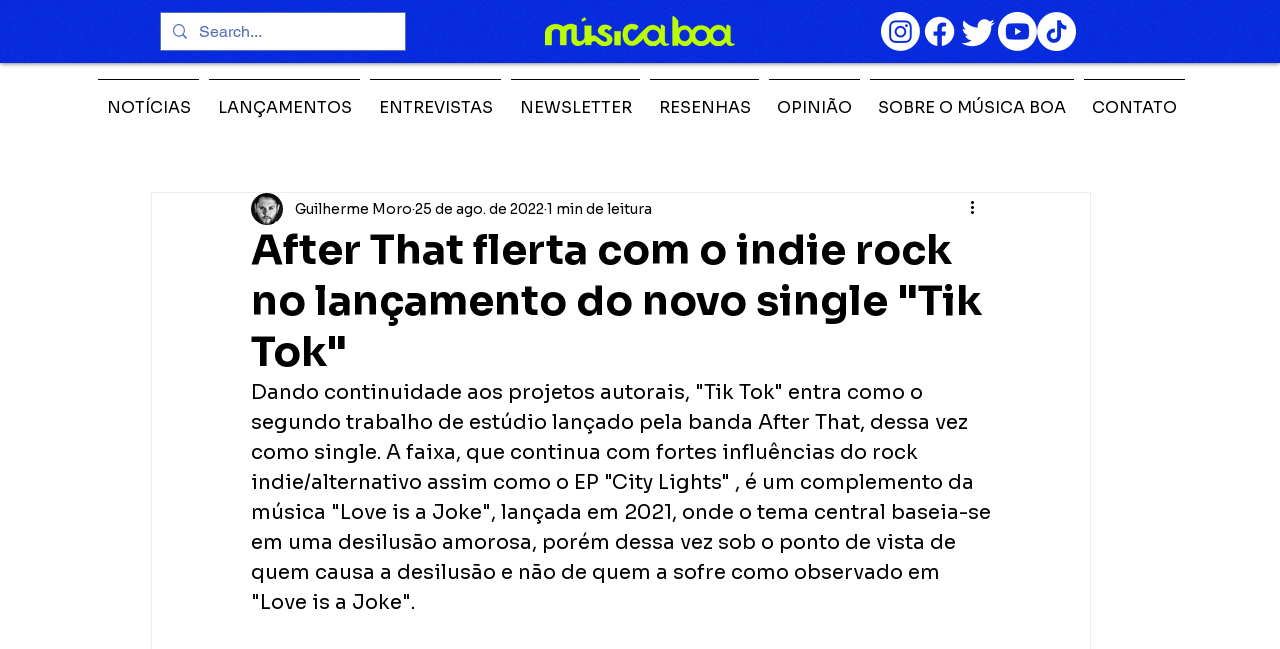

--- FILE ---
content_type: text/html; charset=utf-8
request_url: https://www.google.com/recaptcha/api2/aframe
body_size: 266
content:
<!DOCTYPE HTML><html><head><meta http-equiv="content-type" content="text/html; charset=UTF-8"></head><body><script nonce="I2d-rCBlIm3vHow5i8xw4w">/** Anti-fraud and anti-abuse applications only. See google.com/recaptcha */ try{var clients={'sodar':'https://pagead2.googlesyndication.com/pagead/sodar?'};window.addEventListener("message",function(a){try{if(a.source===window.parent){var b=JSON.parse(a.data);var c=clients[b['id']];if(c){var d=document.createElement('img');d.src=c+b['params']+'&rc='+(localStorage.getItem("rc::a")?sessionStorage.getItem("rc::b"):"");window.document.body.appendChild(d);sessionStorage.setItem("rc::e",parseInt(sessionStorage.getItem("rc::e")||0)+1);localStorage.setItem("rc::h",'1769913331377');}}}catch(b){}});window.parent.postMessage("_grecaptcha_ready", "*");}catch(b){}</script></body></html>